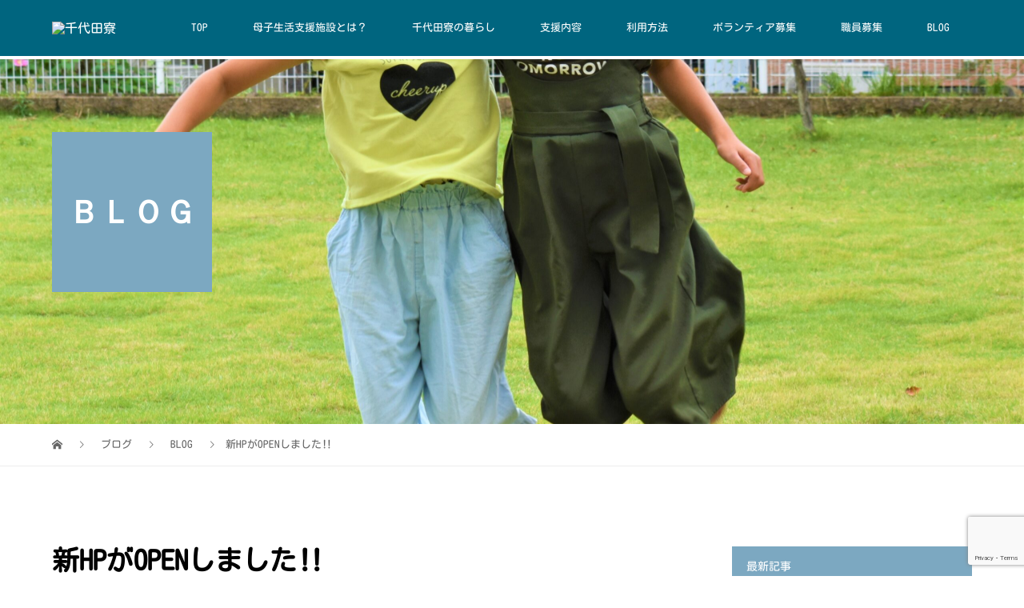

--- FILE ---
content_type: text/html; charset=utf-8
request_url: https://www.google.com/recaptcha/api2/anchor?ar=1&k=6LdUoOcqAAAAADovYd_JR8ZlSQO8RJ1J-aQK-2-Z&co=aHR0cDovL3NoaXp1LWNoaXlvZGFyeW8ub3JnOjgw&hl=en&v=PoyoqOPhxBO7pBk68S4YbpHZ&size=invisible&anchor-ms=20000&execute-ms=30000&cb=yv7wp6qecvfv
body_size: 48723
content:
<!DOCTYPE HTML><html dir="ltr" lang="en"><head><meta http-equiv="Content-Type" content="text/html; charset=UTF-8">
<meta http-equiv="X-UA-Compatible" content="IE=edge">
<title>reCAPTCHA</title>
<style type="text/css">
/* cyrillic-ext */
@font-face {
  font-family: 'Roboto';
  font-style: normal;
  font-weight: 400;
  font-stretch: 100%;
  src: url(//fonts.gstatic.com/s/roboto/v48/KFO7CnqEu92Fr1ME7kSn66aGLdTylUAMa3GUBHMdazTgWw.woff2) format('woff2');
  unicode-range: U+0460-052F, U+1C80-1C8A, U+20B4, U+2DE0-2DFF, U+A640-A69F, U+FE2E-FE2F;
}
/* cyrillic */
@font-face {
  font-family: 'Roboto';
  font-style: normal;
  font-weight: 400;
  font-stretch: 100%;
  src: url(//fonts.gstatic.com/s/roboto/v48/KFO7CnqEu92Fr1ME7kSn66aGLdTylUAMa3iUBHMdazTgWw.woff2) format('woff2');
  unicode-range: U+0301, U+0400-045F, U+0490-0491, U+04B0-04B1, U+2116;
}
/* greek-ext */
@font-face {
  font-family: 'Roboto';
  font-style: normal;
  font-weight: 400;
  font-stretch: 100%;
  src: url(//fonts.gstatic.com/s/roboto/v48/KFO7CnqEu92Fr1ME7kSn66aGLdTylUAMa3CUBHMdazTgWw.woff2) format('woff2');
  unicode-range: U+1F00-1FFF;
}
/* greek */
@font-face {
  font-family: 'Roboto';
  font-style: normal;
  font-weight: 400;
  font-stretch: 100%;
  src: url(//fonts.gstatic.com/s/roboto/v48/KFO7CnqEu92Fr1ME7kSn66aGLdTylUAMa3-UBHMdazTgWw.woff2) format('woff2');
  unicode-range: U+0370-0377, U+037A-037F, U+0384-038A, U+038C, U+038E-03A1, U+03A3-03FF;
}
/* math */
@font-face {
  font-family: 'Roboto';
  font-style: normal;
  font-weight: 400;
  font-stretch: 100%;
  src: url(//fonts.gstatic.com/s/roboto/v48/KFO7CnqEu92Fr1ME7kSn66aGLdTylUAMawCUBHMdazTgWw.woff2) format('woff2');
  unicode-range: U+0302-0303, U+0305, U+0307-0308, U+0310, U+0312, U+0315, U+031A, U+0326-0327, U+032C, U+032F-0330, U+0332-0333, U+0338, U+033A, U+0346, U+034D, U+0391-03A1, U+03A3-03A9, U+03B1-03C9, U+03D1, U+03D5-03D6, U+03F0-03F1, U+03F4-03F5, U+2016-2017, U+2034-2038, U+203C, U+2040, U+2043, U+2047, U+2050, U+2057, U+205F, U+2070-2071, U+2074-208E, U+2090-209C, U+20D0-20DC, U+20E1, U+20E5-20EF, U+2100-2112, U+2114-2115, U+2117-2121, U+2123-214F, U+2190, U+2192, U+2194-21AE, U+21B0-21E5, U+21F1-21F2, U+21F4-2211, U+2213-2214, U+2216-22FF, U+2308-230B, U+2310, U+2319, U+231C-2321, U+2336-237A, U+237C, U+2395, U+239B-23B7, U+23D0, U+23DC-23E1, U+2474-2475, U+25AF, U+25B3, U+25B7, U+25BD, U+25C1, U+25CA, U+25CC, U+25FB, U+266D-266F, U+27C0-27FF, U+2900-2AFF, U+2B0E-2B11, U+2B30-2B4C, U+2BFE, U+3030, U+FF5B, U+FF5D, U+1D400-1D7FF, U+1EE00-1EEFF;
}
/* symbols */
@font-face {
  font-family: 'Roboto';
  font-style: normal;
  font-weight: 400;
  font-stretch: 100%;
  src: url(//fonts.gstatic.com/s/roboto/v48/KFO7CnqEu92Fr1ME7kSn66aGLdTylUAMaxKUBHMdazTgWw.woff2) format('woff2');
  unicode-range: U+0001-000C, U+000E-001F, U+007F-009F, U+20DD-20E0, U+20E2-20E4, U+2150-218F, U+2190, U+2192, U+2194-2199, U+21AF, U+21E6-21F0, U+21F3, U+2218-2219, U+2299, U+22C4-22C6, U+2300-243F, U+2440-244A, U+2460-24FF, U+25A0-27BF, U+2800-28FF, U+2921-2922, U+2981, U+29BF, U+29EB, U+2B00-2BFF, U+4DC0-4DFF, U+FFF9-FFFB, U+10140-1018E, U+10190-1019C, U+101A0, U+101D0-101FD, U+102E0-102FB, U+10E60-10E7E, U+1D2C0-1D2D3, U+1D2E0-1D37F, U+1F000-1F0FF, U+1F100-1F1AD, U+1F1E6-1F1FF, U+1F30D-1F30F, U+1F315, U+1F31C, U+1F31E, U+1F320-1F32C, U+1F336, U+1F378, U+1F37D, U+1F382, U+1F393-1F39F, U+1F3A7-1F3A8, U+1F3AC-1F3AF, U+1F3C2, U+1F3C4-1F3C6, U+1F3CA-1F3CE, U+1F3D4-1F3E0, U+1F3ED, U+1F3F1-1F3F3, U+1F3F5-1F3F7, U+1F408, U+1F415, U+1F41F, U+1F426, U+1F43F, U+1F441-1F442, U+1F444, U+1F446-1F449, U+1F44C-1F44E, U+1F453, U+1F46A, U+1F47D, U+1F4A3, U+1F4B0, U+1F4B3, U+1F4B9, U+1F4BB, U+1F4BF, U+1F4C8-1F4CB, U+1F4D6, U+1F4DA, U+1F4DF, U+1F4E3-1F4E6, U+1F4EA-1F4ED, U+1F4F7, U+1F4F9-1F4FB, U+1F4FD-1F4FE, U+1F503, U+1F507-1F50B, U+1F50D, U+1F512-1F513, U+1F53E-1F54A, U+1F54F-1F5FA, U+1F610, U+1F650-1F67F, U+1F687, U+1F68D, U+1F691, U+1F694, U+1F698, U+1F6AD, U+1F6B2, U+1F6B9-1F6BA, U+1F6BC, U+1F6C6-1F6CF, U+1F6D3-1F6D7, U+1F6E0-1F6EA, U+1F6F0-1F6F3, U+1F6F7-1F6FC, U+1F700-1F7FF, U+1F800-1F80B, U+1F810-1F847, U+1F850-1F859, U+1F860-1F887, U+1F890-1F8AD, U+1F8B0-1F8BB, U+1F8C0-1F8C1, U+1F900-1F90B, U+1F93B, U+1F946, U+1F984, U+1F996, U+1F9E9, U+1FA00-1FA6F, U+1FA70-1FA7C, U+1FA80-1FA89, U+1FA8F-1FAC6, U+1FACE-1FADC, U+1FADF-1FAE9, U+1FAF0-1FAF8, U+1FB00-1FBFF;
}
/* vietnamese */
@font-face {
  font-family: 'Roboto';
  font-style: normal;
  font-weight: 400;
  font-stretch: 100%;
  src: url(//fonts.gstatic.com/s/roboto/v48/KFO7CnqEu92Fr1ME7kSn66aGLdTylUAMa3OUBHMdazTgWw.woff2) format('woff2');
  unicode-range: U+0102-0103, U+0110-0111, U+0128-0129, U+0168-0169, U+01A0-01A1, U+01AF-01B0, U+0300-0301, U+0303-0304, U+0308-0309, U+0323, U+0329, U+1EA0-1EF9, U+20AB;
}
/* latin-ext */
@font-face {
  font-family: 'Roboto';
  font-style: normal;
  font-weight: 400;
  font-stretch: 100%;
  src: url(//fonts.gstatic.com/s/roboto/v48/KFO7CnqEu92Fr1ME7kSn66aGLdTylUAMa3KUBHMdazTgWw.woff2) format('woff2');
  unicode-range: U+0100-02BA, U+02BD-02C5, U+02C7-02CC, U+02CE-02D7, U+02DD-02FF, U+0304, U+0308, U+0329, U+1D00-1DBF, U+1E00-1E9F, U+1EF2-1EFF, U+2020, U+20A0-20AB, U+20AD-20C0, U+2113, U+2C60-2C7F, U+A720-A7FF;
}
/* latin */
@font-face {
  font-family: 'Roboto';
  font-style: normal;
  font-weight: 400;
  font-stretch: 100%;
  src: url(//fonts.gstatic.com/s/roboto/v48/KFO7CnqEu92Fr1ME7kSn66aGLdTylUAMa3yUBHMdazQ.woff2) format('woff2');
  unicode-range: U+0000-00FF, U+0131, U+0152-0153, U+02BB-02BC, U+02C6, U+02DA, U+02DC, U+0304, U+0308, U+0329, U+2000-206F, U+20AC, U+2122, U+2191, U+2193, U+2212, U+2215, U+FEFF, U+FFFD;
}
/* cyrillic-ext */
@font-face {
  font-family: 'Roboto';
  font-style: normal;
  font-weight: 500;
  font-stretch: 100%;
  src: url(//fonts.gstatic.com/s/roboto/v48/KFO7CnqEu92Fr1ME7kSn66aGLdTylUAMa3GUBHMdazTgWw.woff2) format('woff2');
  unicode-range: U+0460-052F, U+1C80-1C8A, U+20B4, U+2DE0-2DFF, U+A640-A69F, U+FE2E-FE2F;
}
/* cyrillic */
@font-face {
  font-family: 'Roboto';
  font-style: normal;
  font-weight: 500;
  font-stretch: 100%;
  src: url(//fonts.gstatic.com/s/roboto/v48/KFO7CnqEu92Fr1ME7kSn66aGLdTylUAMa3iUBHMdazTgWw.woff2) format('woff2');
  unicode-range: U+0301, U+0400-045F, U+0490-0491, U+04B0-04B1, U+2116;
}
/* greek-ext */
@font-face {
  font-family: 'Roboto';
  font-style: normal;
  font-weight: 500;
  font-stretch: 100%;
  src: url(//fonts.gstatic.com/s/roboto/v48/KFO7CnqEu92Fr1ME7kSn66aGLdTylUAMa3CUBHMdazTgWw.woff2) format('woff2');
  unicode-range: U+1F00-1FFF;
}
/* greek */
@font-face {
  font-family: 'Roboto';
  font-style: normal;
  font-weight: 500;
  font-stretch: 100%;
  src: url(//fonts.gstatic.com/s/roboto/v48/KFO7CnqEu92Fr1ME7kSn66aGLdTylUAMa3-UBHMdazTgWw.woff2) format('woff2');
  unicode-range: U+0370-0377, U+037A-037F, U+0384-038A, U+038C, U+038E-03A1, U+03A3-03FF;
}
/* math */
@font-face {
  font-family: 'Roboto';
  font-style: normal;
  font-weight: 500;
  font-stretch: 100%;
  src: url(//fonts.gstatic.com/s/roboto/v48/KFO7CnqEu92Fr1ME7kSn66aGLdTylUAMawCUBHMdazTgWw.woff2) format('woff2');
  unicode-range: U+0302-0303, U+0305, U+0307-0308, U+0310, U+0312, U+0315, U+031A, U+0326-0327, U+032C, U+032F-0330, U+0332-0333, U+0338, U+033A, U+0346, U+034D, U+0391-03A1, U+03A3-03A9, U+03B1-03C9, U+03D1, U+03D5-03D6, U+03F0-03F1, U+03F4-03F5, U+2016-2017, U+2034-2038, U+203C, U+2040, U+2043, U+2047, U+2050, U+2057, U+205F, U+2070-2071, U+2074-208E, U+2090-209C, U+20D0-20DC, U+20E1, U+20E5-20EF, U+2100-2112, U+2114-2115, U+2117-2121, U+2123-214F, U+2190, U+2192, U+2194-21AE, U+21B0-21E5, U+21F1-21F2, U+21F4-2211, U+2213-2214, U+2216-22FF, U+2308-230B, U+2310, U+2319, U+231C-2321, U+2336-237A, U+237C, U+2395, U+239B-23B7, U+23D0, U+23DC-23E1, U+2474-2475, U+25AF, U+25B3, U+25B7, U+25BD, U+25C1, U+25CA, U+25CC, U+25FB, U+266D-266F, U+27C0-27FF, U+2900-2AFF, U+2B0E-2B11, U+2B30-2B4C, U+2BFE, U+3030, U+FF5B, U+FF5D, U+1D400-1D7FF, U+1EE00-1EEFF;
}
/* symbols */
@font-face {
  font-family: 'Roboto';
  font-style: normal;
  font-weight: 500;
  font-stretch: 100%;
  src: url(//fonts.gstatic.com/s/roboto/v48/KFO7CnqEu92Fr1ME7kSn66aGLdTylUAMaxKUBHMdazTgWw.woff2) format('woff2');
  unicode-range: U+0001-000C, U+000E-001F, U+007F-009F, U+20DD-20E0, U+20E2-20E4, U+2150-218F, U+2190, U+2192, U+2194-2199, U+21AF, U+21E6-21F0, U+21F3, U+2218-2219, U+2299, U+22C4-22C6, U+2300-243F, U+2440-244A, U+2460-24FF, U+25A0-27BF, U+2800-28FF, U+2921-2922, U+2981, U+29BF, U+29EB, U+2B00-2BFF, U+4DC0-4DFF, U+FFF9-FFFB, U+10140-1018E, U+10190-1019C, U+101A0, U+101D0-101FD, U+102E0-102FB, U+10E60-10E7E, U+1D2C0-1D2D3, U+1D2E0-1D37F, U+1F000-1F0FF, U+1F100-1F1AD, U+1F1E6-1F1FF, U+1F30D-1F30F, U+1F315, U+1F31C, U+1F31E, U+1F320-1F32C, U+1F336, U+1F378, U+1F37D, U+1F382, U+1F393-1F39F, U+1F3A7-1F3A8, U+1F3AC-1F3AF, U+1F3C2, U+1F3C4-1F3C6, U+1F3CA-1F3CE, U+1F3D4-1F3E0, U+1F3ED, U+1F3F1-1F3F3, U+1F3F5-1F3F7, U+1F408, U+1F415, U+1F41F, U+1F426, U+1F43F, U+1F441-1F442, U+1F444, U+1F446-1F449, U+1F44C-1F44E, U+1F453, U+1F46A, U+1F47D, U+1F4A3, U+1F4B0, U+1F4B3, U+1F4B9, U+1F4BB, U+1F4BF, U+1F4C8-1F4CB, U+1F4D6, U+1F4DA, U+1F4DF, U+1F4E3-1F4E6, U+1F4EA-1F4ED, U+1F4F7, U+1F4F9-1F4FB, U+1F4FD-1F4FE, U+1F503, U+1F507-1F50B, U+1F50D, U+1F512-1F513, U+1F53E-1F54A, U+1F54F-1F5FA, U+1F610, U+1F650-1F67F, U+1F687, U+1F68D, U+1F691, U+1F694, U+1F698, U+1F6AD, U+1F6B2, U+1F6B9-1F6BA, U+1F6BC, U+1F6C6-1F6CF, U+1F6D3-1F6D7, U+1F6E0-1F6EA, U+1F6F0-1F6F3, U+1F6F7-1F6FC, U+1F700-1F7FF, U+1F800-1F80B, U+1F810-1F847, U+1F850-1F859, U+1F860-1F887, U+1F890-1F8AD, U+1F8B0-1F8BB, U+1F8C0-1F8C1, U+1F900-1F90B, U+1F93B, U+1F946, U+1F984, U+1F996, U+1F9E9, U+1FA00-1FA6F, U+1FA70-1FA7C, U+1FA80-1FA89, U+1FA8F-1FAC6, U+1FACE-1FADC, U+1FADF-1FAE9, U+1FAF0-1FAF8, U+1FB00-1FBFF;
}
/* vietnamese */
@font-face {
  font-family: 'Roboto';
  font-style: normal;
  font-weight: 500;
  font-stretch: 100%;
  src: url(//fonts.gstatic.com/s/roboto/v48/KFO7CnqEu92Fr1ME7kSn66aGLdTylUAMa3OUBHMdazTgWw.woff2) format('woff2');
  unicode-range: U+0102-0103, U+0110-0111, U+0128-0129, U+0168-0169, U+01A0-01A1, U+01AF-01B0, U+0300-0301, U+0303-0304, U+0308-0309, U+0323, U+0329, U+1EA0-1EF9, U+20AB;
}
/* latin-ext */
@font-face {
  font-family: 'Roboto';
  font-style: normal;
  font-weight: 500;
  font-stretch: 100%;
  src: url(//fonts.gstatic.com/s/roboto/v48/KFO7CnqEu92Fr1ME7kSn66aGLdTylUAMa3KUBHMdazTgWw.woff2) format('woff2');
  unicode-range: U+0100-02BA, U+02BD-02C5, U+02C7-02CC, U+02CE-02D7, U+02DD-02FF, U+0304, U+0308, U+0329, U+1D00-1DBF, U+1E00-1E9F, U+1EF2-1EFF, U+2020, U+20A0-20AB, U+20AD-20C0, U+2113, U+2C60-2C7F, U+A720-A7FF;
}
/* latin */
@font-face {
  font-family: 'Roboto';
  font-style: normal;
  font-weight: 500;
  font-stretch: 100%;
  src: url(//fonts.gstatic.com/s/roboto/v48/KFO7CnqEu92Fr1ME7kSn66aGLdTylUAMa3yUBHMdazQ.woff2) format('woff2');
  unicode-range: U+0000-00FF, U+0131, U+0152-0153, U+02BB-02BC, U+02C6, U+02DA, U+02DC, U+0304, U+0308, U+0329, U+2000-206F, U+20AC, U+2122, U+2191, U+2193, U+2212, U+2215, U+FEFF, U+FFFD;
}
/* cyrillic-ext */
@font-face {
  font-family: 'Roboto';
  font-style: normal;
  font-weight: 900;
  font-stretch: 100%;
  src: url(//fonts.gstatic.com/s/roboto/v48/KFO7CnqEu92Fr1ME7kSn66aGLdTylUAMa3GUBHMdazTgWw.woff2) format('woff2');
  unicode-range: U+0460-052F, U+1C80-1C8A, U+20B4, U+2DE0-2DFF, U+A640-A69F, U+FE2E-FE2F;
}
/* cyrillic */
@font-face {
  font-family: 'Roboto';
  font-style: normal;
  font-weight: 900;
  font-stretch: 100%;
  src: url(//fonts.gstatic.com/s/roboto/v48/KFO7CnqEu92Fr1ME7kSn66aGLdTylUAMa3iUBHMdazTgWw.woff2) format('woff2');
  unicode-range: U+0301, U+0400-045F, U+0490-0491, U+04B0-04B1, U+2116;
}
/* greek-ext */
@font-face {
  font-family: 'Roboto';
  font-style: normal;
  font-weight: 900;
  font-stretch: 100%;
  src: url(//fonts.gstatic.com/s/roboto/v48/KFO7CnqEu92Fr1ME7kSn66aGLdTylUAMa3CUBHMdazTgWw.woff2) format('woff2');
  unicode-range: U+1F00-1FFF;
}
/* greek */
@font-face {
  font-family: 'Roboto';
  font-style: normal;
  font-weight: 900;
  font-stretch: 100%;
  src: url(//fonts.gstatic.com/s/roboto/v48/KFO7CnqEu92Fr1ME7kSn66aGLdTylUAMa3-UBHMdazTgWw.woff2) format('woff2');
  unicode-range: U+0370-0377, U+037A-037F, U+0384-038A, U+038C, U+038E-03A1, U+03A3-03FF;
}
/* math */
@font-face {
  font-family: 'Roboto';
  font-style: normal;
  font-weight: 900;
  font-stretch: 100%;
  src: url(//fonts.gstatic.com/s/roboto/v48/KFO7CnqEu92Fr1ME7kSn66aGLdTylUAMawCUBHMdazTgWw.woff2) format('woff2');
  unicode-range: U+0302-0303, U+0305, U+0307-0308, U+0310, U+0312, U+0315, U+031A, U+0326-0327, U+032C, U+032F-0330, U+0332-0333, U+0338, U+033A, U+0346, U+034D, U+0391-03A1, U+03A3-03A9, U+03B1-03C9, U+03D1, U+03D5-03D6, U+03F0-03F1, U+03F4-03F5, U+2016-2017, U+2034-2038, U+203C, U+2040, U+2043, U+2047, U+2050, U+2057, U+205F, U+2070-2071, U+2074-208E, U+2090-209C, U+20D0-20DC, U+20E1, U+20E5-20EF, U+2100-2112, U+2114-2115, U+2117-2121, U+2123-214F, U+2190, U+2192, U+2194-21AE, U+21B0-21E5, U+21F1-21F2, U+21F4-2211, U+2213-2214, U+2216-22FF, U+2308-230B, U+2310, U+2319, U+231C-2321, U+2336-237A, U+237C, U+2395, U+239B-23B7, U+23D0, U+23DC-23E1, U+2474-2475, U+25AF, U+25B3, U+25B7, U+25BD, U+25C1, U+25CA, U+25CC, U+25FB, U+266D-266F, U+27C0-27FF, U+2900-2AFF, U+2B0E-2B11, U+2B30-2B4C, U+2BFE, U+3030, U+FF5B, U+FF5D, U+1D400-1D7FF, U+1EE00-1EEFF;
}
/* symbols */
@font-face {
  font-family: 'Roboto';
  font-style: normal;
  font-weight: 900;
  font-stretch: 100%;
  src: url(//fonts.gstatic.com/s/roboto/v48/KFO7CnqEu92Fr1ME7kSn66aGLdTylUAMaxKUBHMdazTgWw.woff2) format('woff2');
  unicode-range: U+0001-000C, U+000E-001F, U+007F-009F, U+20DD-20E0, U+20E2-20E4, U+2150-218F, U+2190, U+2192, U+2194-2199, U+21AF, U+21E6-21F0, U+21F3, U+2218-2219, U+2299, U+22C4-22C6, U+2300-243F, U+2440-244A, U+2460-24FF, U+25A0-27BF, U+2800-28FF, U+2921-2922, U+2981, U+29BF, U+29EB, U+2B00-2BFF, U+4DC0-4DFF, U+FFF9-FFFB, U+10140-1018E, U+10190-1019C, U+101A0, U+101D0-101FD, U+102E0-102FB, U+10E60-10E7E, U+1D2C0-1D2D3, U+1D2E0-1D37F, U+1F000-1F0FF, U+1F100-1F1AD, U+1F1E6-1F1FF, U+1F30D-1F30F, U+1F315, U+1F31C, U+1F31E, U+1F320-1F32C, U+1F336, U+1F378, U+1F37D, U+1F382, U+1F393-1F39F, U+1F3A7-1F3A8, U+1F3AC-1F3AF, U+1F3C2, U+1F3C4-1F3C6, U+1F3CA-1F3CE, U+1F3D4-1F3E0, U+1F3ED, U+1F3F1-1F3F3, U+1F3F5-1F3F7, U+1F408, U+1F415, U+1F41F, U+1F426, U+1F43F, U+1F441-1F442, U+1F444, U+1F446-1F449, U+1F44C-1F44E, U+1F453, U+1F46A, U+1F47D, U+1F4A3, U+1F4B0, U+1F4B3, U+1F4B9, U+1F4BB, U+1F4BF, U+1F4C8-1F4CB, U+1F4D6, U+1F4DA, U+1F4DF, U+1F4E3-1F4E6, U+1F4EA-1F4ED, U+1F4F7, U+1F4F9-1F4FB, U+1F4FD-1F4FE, U+1F503, U+1F507-1F50B, U+1F50D, U+1F512-1F513, U+1F53E-1F54A, U+1F54F-1F5FA, U+1F610, U+1F650-1F67F, U+1F687, U+1F68D, U+1F691, U+1F694, U+1F698, U+1F6AD, U+1F6B2, U+1F6B9-1F6BA, U+1F6BC, U+1F6C6-1F6CF, U+1F6D3-1F6D7, U+1F6E0-1F6EA, U+1F6F0-1F6F3, U+1F6F7-1F6FC, U+1F700-1F7FF, U+1F800-1F80B, U+1F810-1F847, U+1F850-1F859, U+1F860-1F887, U+1F890-1F8AD, U+1F8B0-1F8BB, U+1F8C0-1F8C1, U+1F900-1F90B, U+1F93B, U+1F946, U+1F984, U+1F996, U+1F9E9, U+1FA00-1FA6F, U+1FA70-1FA7C, U+1FA80-1FA89, U+1FA8F-1FAC6, U+1FACE-1FADC, U+1FADF-1FAE9, U+1FAF0-1FAF8, U+1FB00-1FBFF;
}
/* vietnamese */
@font-face {
  font-family: 'Roboto';
  font-style: normal;
  font-weight: 900;
  font-stretch: 100%;
  src: url(//fonts.gstatic.com/s/roboto/v48/KFO7CnqEu92Fr1ME7kSn66aGLdTylUAMa3OUBHMdazTgWw.woff2) format('woff2');
  unicode-range: U+0102-0103, U+0110-0111, U+0128-0129, U+0168-0169, U+01A0-01A1, U+01AF-01B0, U+0300-0301, U+0303-0304, U+0308-0309, U+0323, U+0329, U+1EA0-1EF9, U+20AB;
}
/* latin-ext */
@font-face {
  font-family: 'Roboto';
  font-style: normal;
  font-weight: 900;
  font-stretch: 100%;
  src: url(//fonts.gstatic.com/s/roboto/v48/KFO7CnqEu92Fr1ME7kSn66aGLdTylUAMa3KUBHMdazTgWw.woff2) format('woff2');
  unicode-range: U+0100-02BA, U+02BD-02C5, U+02C7-02CC, U+02CE-02D7, U+02DD-02FF, U+0304, U+0308, U+0329, U+1D00-1DBF, U+1E00-1E9F, U+1EF2-1EFF, U+2020, U+20A0-20AB, U+20AD-20C0, U+2113, U+2C60-2C7F, U+A720-A7FF;
}
/* latin */
@font-face {
  font-family: 'Roboto';
  font-style: normal;
  font-weight: 900;
  font-stretch: 100%;
  src: url(//fonts.gstatic.com/s/roboto/v48/KFO7CnqEu92Fr1ME7kSn66aGLdTylUAMa3yUBHMdazQ.woff2) format('woff2');
  unicode-range: U+0000-00FF, U+0131, U+0152-0153, U+02BB-02BC, U+02C6, U+02DA, U+02DC, U+0304, U+0308, U+0329, U+2000-206F, U+20AC, U+2122, U+2191, U+2193, U+2212, U+2215, U+FEFF, U+FFFD;
}

</style>
<link rel="stylesheet" type="text/css" href="https://www.gstatic.com/recaptcha/releases/PoyoqOPhxBO7pBk68S4YbpHZ/styles__ltr.css">
<script nonce="oRl435m_eAgcMbopynBZzQ" type="text/javascript">window['__recaptcha_api'] = 'https://www.google.com/recaptcha/api2/';</script>
<script type="text/javascript" src="https://www.gstatic.com/recaptcha/releases/PoyoqOPhxBO7pBk68S4YbpHZ/recaptcha__en.js" nonce="oRl435m_eAgcMbopynBZzQ">
      
    </script></head>
<body><div id="rc-anchor-alert" class="rc-anchor-alert"></div>
<input type="hidden" id="recaptcha-token" value="[base64]">
<script type="text/javascript" nonce="oRl435m_eAgcMbopynBZzQ">
      recaptcha.anchor.Main.init("[\x22ainput\x22,[\x22bgdata\x22,\x22\x22,\[base64]/[base64]/MjU1Ong/[base64]/[base64]/[base64]/[base64]/[base64]/[base64]/[base64]/[base64]/[base64]/[base64]/[base64]/[base64]/[base64]/[base64]/[base64]\\u003d\x22,\[base64]\\u003d\\u003d\x22,\x22R8KHw4hnXjAkwrIRY2s7TcOybmYWwqjDtSBYwrJzR8KtITMgKsOnw6XDgsOiwrjDnsOdS8OWwo4Ic8KLw4/DtsOTwoTDgUkyWQTDoE0hwoHCnWvDky4nwqAuLsOvwrDDkMOew4fCrsOCFXLDjAghw6rDkMOLNcOlw78Dw6rDj3PDuT/DjX/CtkFLWsOCVgvDoC1xw5rDsEQiwr5qw68uP3nDjsOoAsKnecKfWMOnYsKXYsOndDBcFcKAS8OgclVQw7jCiR3ClnnCiRXClUDDpHN4w7YTPMOMQEwZwoHDrRJtFErCjEkswqbDrEHDksK7w5nCtVgDw4HCmx4bwrLCscOwwozDisKoKmXCu8KCKDInwr00wqF/wrTDlUzCjCHDmXF2c8K7w5g3ScKTwqYIU0bDiMOpMhp2DsK8w4zDqg7CnjcfLktrw4TCvsOWf8OOw7FSwpNWwqgFw6dsUsKyw7DDu8OSFj/DosOZwofChMOpA13CrsKFwq3CulDDglnDo8OjSSQPWMKZw7F8w4rDolHDn8OeA8KTawDDtlbDkMK2M8OOKlcBw4I3bsOFwqsrFcO1DSw/wovCqcOPwqRTwqQQdW7Dn1M8wqrDv8KhwrDDtsKywr9DEAfCnsKcJ1cbwo3DgMKhBy8YD8Oswo/CjinDt8ObVFcWwqnCssKBEcO0Q23CuMODw6/Do8K/w7XDq2pXw6d2VT5Nw4t6aFc6I1fDlcOlAWPCsEfCvnPDkMOLPGPChcKuOzbChH/CslVGLMOvwq/Cq2DDs3ohEXPDhHnDu8K+wpcnCnkicsOBZcKjwpHCtsOwJxLDiinDmcOyOcO5wqrDjMKXQXrDiXDDojtswqzClsOYBMO+RzR4c0fCv8K+NMOgO8KHA33Cr8KJJsK/VS/DuQXDqcO/EMK1wpJrwoPCmsOpw7TDoikEIXnDv0Mpwr3CiMKKccK3wobDlwjCtcKwwo7Dk8KpAH7CkcOGGn0jw5kMBmLCs8O2w4nDtcObPGdhw6wow5fDnVFsw5Muek7Cmzxpw4rDoE/DkhPDj8K2Th/DicOBwqjDqcK1w7ImTAQXw6ENPcOuY8O5F17CtMK3wqnCtsOqGMOwwqUpMMOuwp3Cq8KUw6RwBcKHZcKHXTnCn8OXwrEFwqNDwovDo1/CisOMw5DCixbDscKOwqvDpMKRGMO/UVpAw4vCnR4EWsKQwp/Dq8KXw7TCosKgfcKxw5HDoMKGF8Orwo/Dv8KnwrPDk3AJC2kRw5vCsj7CgmQgw6IVKzh/wpMbZsOkwogxwoHDh8K2O8KoFEJYa0bCn8OOIQxbSsKkwpUwO8Oew6fDh2o1ScK0J8Odw5rDhgbDrMOWw5R/CcOIw6TDpwJNwozCqMOmwoYkHytxZMOAfQPCuEovwoYcw7DCrgrCrh3DrMKdw5sRwr3DgVDClsKdw6TCmD7Di8KtbcOqw4E0X2zCocKjFWcDwpVcw6LCvcKCw6DDvcOcR8KQwoV0SAfDrsKlf8K1ZcOZWMOWwpHCtQPCsMKVw5HCs1lcPmcVw75IVg/CtcKqS05dLUlwwrtyw5jCqcOQFCjCkcOuGk/Dn8ObwonClkPCgsKrQsK9XMKOwrRBw5cjw7rDjyXCgWvCsMKSw5dNZkNPIsKzwoDDlnTDgsKvHwDDh1cbwrTCncO/wq8wwrXCssO9wqLDiyTDuGQ1QlfCuS0VOcKhasOxw5Y6dsKmacODE1oVw4XCs8OUZUjCucKRwogXZ0fDj8OGw7hVwqABCcOxJ8K8HhbCuU1AI8KOw7HDswBKZsOdKsOIw4YNbsOGwpIxPFEhwrsqLmPDs8O0woJbUxvDrkd4EiLDjwgpJ8OwwqjCuSoVw4vDqMK/[base64]/Cn8Kqw6HDvXpDCMKXD8OtAsK7wrN1wobCiTrDs8OhwpEGJsKvJ8Khc8KLUMKaw4BcwqVawrJsd8OAwqvDjMKhw7VfwrXDocO3w7YMwqNDwpE0w6zCn1xQwpwxw6TDqMKaw4HCtC3DtELCog3DvQDDscOEw5vDoMKAwpMEBQshUnI3EUTClR3CvsO/wrbDucOZY8Opw4wxamDCjBYcUQvCmGNmbsKjE8KKIDDDjEfDuxDCunPDiwHDv8OgBGNXw5XDhMOyZUPDtMKPL8O9wpJ6wpzDv8KQwo7Cp8O+w4nDtMO0OMKpVj/DksKIQ1A1w43DmCrCrsKEEcK0wohgwonCp8Omw5U9wonCqlEMeMOhw7sMEX0PVGgzbS0pZMO8wpxCaSLCvknCjTNjEUPCt8Khw59vRyt0wp0vGUg/BFZYw6JIwosAw5MYw6bCoiPDlxLCsz3CqmDDgVBvTyg1YlDCgDhEQcOewrHDo0rClcKFW8ORAcOzw63Dh8KgGsK/w45owrjDsAHChMK0VhY3IT4QwpMyLSMew7YXwpNfLsK9FcO5wqkyOFzCqDvDl2fClMOuw6RwQjVrwoLDj8KbHMOFC8K8wqXCp8KxT359LgHCn3TCpMKuaMO4bMKXVkTClMKtYsOldsKsLcOdw4/DpgnDi1wFQMOSwonCpz3DkA07woXDhsOhw5XCmMK0DFrCscKpwowLw7TCjMO7w7/DnUDDlsK0wpLDqDDCusKdw4HDkUrDpsKmaj7CisKawqPDu1PDpCfDjVcVwrhzOMOAUMOGwo3CvjXCpsOFw5RybMKUwrLCk8KSZVsZwq/DvEjCm8KZwo1Mwrc0H8KVAMKzKMOpTR1fwpRxAsKwwr/Cr0XCuCBCwrbCgsKGasOQw48kYcKxUAEkwpJbwqUSVMKqDsK0U8OmV0Jtwr/ChsOBBHgMUlt8DkB3T1DDplYuLMOxfsObwqbDrcKaTAJPXsOmPwwab8ORw4fDsDpWwq1MdFDCklNvel3DjcOXw5rDusK8Xi/CmnMBDQjCulDDucKqBFHCvXEzwoDCqcKaw4zCvWTDt3Bzw7XCisOZw7wZw6PCosKgdMOMAcOcw4LCu8OsSis1CR/CscOYYcKywroJKsOzemPDmcOvDcO8FQvCjn3CqMOFw6DCtEXCoMKOVsOQw5XCrQAXIXXCkQQswo/DnsKsScOgFsKzMMKww4zDuVrDjcOwwpjCqMKvEUxkwovCocOIwqzCtDQ/WsKqw4XDpxV5woDDocKEwrLDncOLw7XCrcKHD8KYwrvCgELCsT3DvRsOw453wqPCjXsHwqTDpsKMwrDDqTRrP29jJsObRcK+R8OiGMKVSSBWwotyw74kwpxuMUjCiCF5JsOSDsKNw5IhwqHDm8KgYFfCnWQKw6YzwqTCsn5UwrpBwrtBMknDsQJ8JU5Vw6/DnsObCMO9bGTDsMOFwrBfw6jDosODB8K5wrpew4I3ZzEhw5MVSVnCvzrDpQfDgHHCtyPDo1k5wqfCpjzCq8OGwo3CsXvCtcKmbVtRw6ZewpJ7wo7Dt8KochZAw4EuwqR1YMKafsO3RsK2ZlZlFMKZCzLDmcO1ZsKtfj1PwonChsOfw7/DpMKEPm0Ew5Y+HTfDhXTDv8O0DcKUwqTChj7Dk8O0wrZwwrtPw797w75iwrPDkSAjw50NdjBhw4XDtsKuw6fCmcKAwp/DnsKmwoQURSIMf8KTw5k7RWVfAjJ3DXzDr8OxwpNbM8Oow4odVsOHfGzClUPDkMK3wr/CpF4Dw4TClTdwIsKQw6/DsVcEC8OhIi7Dv8K5w7XCtMKyPcOYJsOywrPCtUfCtwdJCSrDm8K+D8KOwrDCpk/DgsKUw5BZwqzCmwjCpELCqsO+LMOrw7ESJ8OUw4jCk8KKw4QEw7PCunPCsD8yaBNrSFtGTMKWUznCin3Ds8OSwp/DkcOmw6cGw4bCiyRnwo5cwpTDgsK/LjcRGMK/WMOzXcOfwpHDusOcw7nCtX3DiitZJsO2EsKSD8KdQsOXw5rChi5Wwp7DkGgjw5drw51bw6LDjsKnwrTDqnnCl2PDlMOvHCjDqwHCnMO8LWRgw6JOw5vCucOxw4lbOhvDtMOdFGN9EQUbCMOpwr8Swpo/cywEwrR+w4XCi8KWw4PCk8KFw6xud8ObwpcCw43DjcKDw4J3VMKoXxLDt8KVwqscBcOCw6zCrsOmLsKqw4Zuwqt2w74/[base64]/[base64]/DrMOCw4w9fhTDj1vCuy3CvsKlw73CqQPCsA7CqMOQw6EBwqpFwrcdwp/CocKFwoPCuTtHw5ZwYkvDq8KAwqxBVXYrUEVBEEHDvcKETDU/BApVbcOeM8OwV8K2dCLCtsOIHTXDosKXCMK2w4bDgjh5UTMEwoQoasOhw7bCpm14AMKGSjXDjsOgwrldw5sXAcO1LQjDlTbCjC4sw5A/w7LDr8OPw4PCpWNCfVZ+A8OuHsK9eMOOw6zDhHprwrnDnsKscXFtJsOmH8OCw4XDt8O8CUTDm8Kyw5hjwoMqR3vDiMOKRlzCkHR0wp3CncKEVMO6wonDhnBDw7nDh8KyWcOlDsOVw4MaCGXDgBU9OBtOwo7Co3cFf8KawpHDmQbDr8KCwpwVEAPCrUDChcO/w413L0VqwqcQTHjCiAnCtcO/cT0fwpbDghAhK30/eV4WRxDCuxVLwoITwrBmdMKAw5FIcsO9cMKIwqZHwokFUwU/w6LDmgJOw7trD8Ohw5Ugwo3Do2PDoAMUZMOYw6RgwoRVZsKnwqnDuBLDrS/CkMK4wqXDiSVXWycfwovDkzNsw4XCkTzCrG7CvF4NwqZie8KswpoPwpBBw7AUOcK/wonCsMKOw4BMeGHDnMK2Dw8AHcKrbsOlJifDjMOgDsKzCHMsXcKBGn/CgsOhwoHDv8OgEHXDjMOfw6/DtsKMDykcwrzCo0bCu20uw4AlWcKQw7snwp4+XMKRw5TCuQbCkzcVwofCssKTAy3DicOkw4wvKsKvJzzDj27DoMO+w5/[base64]/DgDAZwpQZwpXDksOQw7cxwpnDv8KPZWcjwrJUdhRnwq7CslhPXsOYworCjHxBM0/CgmhBw53CjwZPw7rCuMOUUS5hVTLDhzvCqz48RRVSw7JQwpI+EMOvw4LCocKMWhEqwphLUDbChsOYwokewopUwqjChXjCj8KePx7DtDFucMK/ZwzDg3QVWsKpwqJxElY7XsO9w74ROMKSFMK+Q1xnUVvCpcONPsOzdE/DtcKELhvCi0bCkysew5bDsEwhYMOhwovDj24hO240w5HDjMKpQAsOY8ONJsKmw4bCkn7DvsO9PsOqw4hfw6rClcK3w4/DhHfDoHPDlsOEw6HCg0bCvGvCqMKZw50+w75XwptMTCAFw4zDt8KMw7sSwp7DlsKkXMOGwopEAMKHw7EJLyPCs1Mtwqpfw5Uewok+wrPCvsOfGG/Ck3TDqCvCo2DDm8KpwozDiMO6ZcOXYMOGR1Fmw4Bnw7fCkkXDssKfD8Omw4VPw4zDiiRKNRzDqA3CrmFOwrPDhTkYXy/Dp8KwVg0Pw6AMU8KhOGnCrH5WOsOHw513w6TDoMKRSivDj8KnwrhBAsOlfEHDvVgyw4Baw7xxLGpCwpbDnMOgw44QMWJ7SybDlMKfcMKEH8OlwrN0EDsvwoIaw7rCvmMow6bDh8KOMsKSIcKrNcODYFzCnkxGQGrDhMKAwrJvAcK+wrfCscKMcXLCl3jDpMO5D8K/wqAXwpvCisO/w57DmsKcUcOFwrTCj0UTDcO0wqPCncOHbFrDk0oCMMOFKUk0w47DlcOtYF3Do20WfcOiwq9dZnBxWD7Dk8Kcw4FiQMO/AXfCsAbDncK1w4Vfwq41wp7DvX7Cs1MRwpfCi8K1woJrK8KWdcOBDyrCtcKXGgkMwqV0eghjTVfDm8KwwqgmSE1UCcKIwpbCjk/Dj8Kfw6N9w6RVwoDDi8KQLgMyRcODHBPChhPDlMORwqx2J3vClMK/dGjDgMKBw4sRwq9dwolDQFHCoMONEsK5SMK7c1JEwrHDongoLxnCsXN9bMKGKRp6wqPCh8KdMEHDhcK8KcKlw57Dq8ONc8O4w7QNw4/[base64]/[base64]/CkAhGe2pxwpXDq1HCjsKDAMOjw4sDU8K/[base64]/Diy/Ds8K7wpcdBwnCpn5OJ3HDtXISw4TCv0d/w4jCl8KJW23Dn8OMw4jDrhlXE2F9w61ENWnCuVctw47DtcK9wovDgz7CucOvVULCrQvClUllOBYew4lVHMO/FMOBw4HDsTfCgnbDtX8hckY8w6Y4D8K4wrRyw7EMa2hoOMO+elLCvcOgUXdZwozCmk/DoFTDnxzCt149bDIZw7dgwrfDnHLChl3DqMOnwpNIwpbCh2wBOiBowonChVcoV2VzQTzDj8O0w7EPw68zw4M9b8KPIsKgwp0hwqBmHmbDqcOJwq1NwrrCuW5uwpUPM8Kvw5zDt8OWb8K7NQbDkcKjw7jCrCJtTTURwowBSsKZD8KHBjrDiMOcwrTDjcOtF8KkKGV/RlAdwr/CnRsyw7nCv3fCklsWwpHCscOFwqzDjBPDs8OCH2EnSMKjw5jDnQJYwr3DvcKHwovDtsK9STnCrj0ZMD1dKS7CmyzChkvDi1g6wpshw43DisOYa0UKw6LDg8Odw5k5XFbDh8KZV8OIScOVNcKqwok/KlA+w5xow7zDnU3DnsKHeMKWw4zDscKUw4DDqg5lbGhaw6FjDsKWw44EIBzDmxXCmcOqw53DncK2w5nCh8OkDnrDq8K6wrLCkkbCp8OdCG/CmMK/woDDpmnCvhchwpkhw4jDh8KMYiREFlXCu8Owwp3Ck8KWfcO7f8O5B8KqXcKmD8OndVnCpwBmP8O2wp/[base64]/[base64]/G8OBThHCqMKtwq1sYxbCtkTCsl3CgBTDtiktw75Dw5fCg0XCpkhjUsOFYQpzw7nCpsKeaUvCoB7CisO+w58Fwq0/w7QkclXCkj7CtcOew7VcwpQ1TnIew4A6GcOPTsKzQ8OWwq8qw7TDszcYw7jDncKvTCTCk8KAw4JEwpjCpsKlM8OCYEnCgxTCgTnCm0TDqkPCpH4VwocTwovCpsOqw6c4w7YKHcOlVAZMw4PDssOVw5HDsDFSw5w+wp/CoMK9w7oscnXCssOOTMO0w5R/w7DCl8KKB8K5CER7w4QpfQwOwpvDnBTDnxbCtcOuw648NmrDmMKwKMOhw6F3OXLDosKrPcKOw63DpsO7WsOZGzMKVsOlKzUEw6vCoMKVI8K3w6cde8KNHUs8Z1BPwqh5Y8K7w57Ck2nCnxbCv3kswp/CkcOCw4bCn8OyZcKmSyAswqJmw7A+Z8OPw785OTVEw4hAW302HMOow7PCmsOBd8OewovDjxbDsCTCvgbCphdKEsKqw4QhwoY/[base64]/DtMKMMsOFw7TDjgdLPmbCinrCjm/CscOJUsKfw7bDuzPCiSjCo8OcZFFnYsOHBsKnNWQ3FEFewpnCvEFiw7/[base64]/CmgIpJUwNZQpmOE4YW8KUWMKrwq4jHcOABsOBMcKgKsOQTMOzOsKGHMOlw4Iywp8XdMO8w6FTaxBDAmJ1YMKdJz0UL1F2w5/Dn8Ofw5U7w6tcw5Rtw5R9NFRPfSXCl8KBw6Y0H1TDgsODBsO9wqTDssKrW8OlX0bDi2XDr3gZwo3DhsKEfgPCmsKDOcKAw54Aw5bDmBkSwrl4IE4KwoDDgD/CrsObM8KFw6rDjcOOw4TCoSfDt8ODc8O8wrcfwpPDpsK1w5LChMKAZcKMZ0dCEsKsAS3CtTTDu8K6bsOYw6TDrcK/MDsFw5zDpMOlwqZdw6DCvx7CiMOtw7PDsMKTw5zCo8Obw6gPMShvBwfDkE8mw5Uuwol7AVRbIX7Dt8O3w7LClVbCnsO3Mw3CtFzCgcKuNMOMJTLClcOLLMOawrseCnR/AMK7wrMvw5vCiCgrwq/[base64]/[base64]/Dn2Z9IX7CjRkYJ8KlUUgyw4JNOiNowpnDpsK2HUdAwphTwopqw791CsOxaMKEw6nCuMOdw6nCtMOfw5AUwonChgITwr/DlhXDpMKRNRrDl03CrcOIdcOJHCwXwpYrw4tTBDfCjAY6wrsSw79uXnQLQMK5OMOMRsKzSsO6wqZJw6rCj8KgI1bCjGdgwoYPBcKLw5/DgFJHU23CuDfDnUNIw57Ckg8gQcKOPmjCqHTDtyF2emrDv8OPw70EasKfIsKMwrRVwocOwoUCAEZKwoXDj8OiwrDCnTYYwrvDiVBRLEJneMOMwpPCtTjCqS0Xw63Djz0SGlIeKsK6D0/ChsODwpTDlcKKOm/[base64]/w63CmCACw5LDksKIw47DkcODAll5U8KNwq/CsMOedhnCocOYw7XCshXCrcOSwr/CmMKjw6tADQ/CpcOcccKjV3jCi8KgwprChB83wpvCjXwwwo7CoSAJwoLCosKJwo50w50DwrfClMKaRMOQw4DDhDV8wolqwr9Xw6rDjMKJwo88w5drNcOAOwPDvlzCosK8w5Q7wqI8w487w5g/RxpHL8K5GMKJwrkiLU7DhQTDtcOuFFobDcOtG1dfw5Ugw6jDssK+w4HCicKKBcKObcOcQnHDhMKgCMKuw7fChcODBMOowojCuFbDv1TDsADDqj8oK8KpRMOhUhXDpMKvFnQ+w4TCnR7CnnQIwp/CvMKdw4g8woDCj8O7EcKkNcKcKMOAwpEAExvCilltRwbCj8OcdS4ZGcKWwp4SwogwcsO9w50Vw7RTwqAQRMOEIMKuw5djSnBvw5FwwobDpsOaScOGRjDCnMOxw59Bw5/DksKkWMOTw67Dk8OtwpA7w6PCpcOkOHrDq2sewrbDh8ObJmdjacOkOWbDmcK7wotfw4PDqcObwrY2wrTDqXBOwrFDwroiwpYtYiPCn1HCsWbDlAPCssOwUWHCk2d0ecKqcj/CvcOUw5YPHRF4XClaMsKWw5/Cu8OkPFjDgz43OioDWFLCqTgRfh44XykJTsOaPB7CqsOZJsKPw6jDm8Kufzh9FAnDk8Oec8KuwqjDihzDoRvDi8OowovCnydRA8KCwonCuiXCnmHCq8KzwoPDnMOlbEhWH3PDsVMSQDhGA8OqwrTCjVpgRWwgYg/CosKYTsOGbsO2EsKkPcOPwqxOcCHDjcOqR3TDmcKXwoIuH8OBw5VUw6jCiWVqwpLDskUaNcOCVMKCX8OkRFvCs1zCvQduwqrDgTPCk0cgMVjDscOsHcOZQz3DiDx0K8K1wpZoCinCojARw7oUw6LCj8OVwqBgB0jDhQDCrwwQw5jDgBEEwr/CgXtwwpbCq2tMw6TCpRUuwoIIw70EwosZw71cw7B7DcOkwrHCpWnDpsO9IcKsSMKBwq7CpQx6Sj8OccKlw6bCuMKOHMKkwrFCwp4/JV9MwpTCoAMYw73CtltZw4/ClxxNw7Eww6XDuwwjwo4Pw4/CvMKaaUTDlgUNYMO4TcOIwrLCsMOCcDMCNMOawrnCqwvDsMK5w5/DnsOef8KUNT0JRjgKw5/CpHJ/[base64]/CrGDCtcKrw5XCncO2ecOXw40+wpDCj8KhB3cjcBwRKMKGwq3Dg0XCnUDCqjQywoUHwq/[base64]/CjcOlw5xGw5HCksKDwrzCmsKzIE/CqxJcwovCgUPCqn3DuMOzw4IVTcKtT8KcNU7CuzAUw5PCt8Ocwr45w4/[base64]/DozPCslDCl8KUEzwKwrh7RzfClcK7w4DDrULDpnPCp8O6OggewoYsw5NuH2QWWUwISwlTN8KnOMOHKsKqw5fCnDPCj8KLw7dGY0B4A3bDilZ9w5/DsMOIw7LCjipYwqzCrnNjw4LCrV18w7E/N8KCwoFPFsKMw5kMdypOw43DlnpUPDIfd8KRw68fYwQ1H8KmTzHCgMKSC0/Cj8K0HMOaPnLDrsKkw4BVLcKxw5FuwoXDjnNRw6DCvmDDj0HCncKlw5LCoDV6KMOCw5kGWyXCkMK8K0AjwokyI8ObCx9dTMK+wq1RQMKPw6/DjE3CpcKswo8Cw5tUG8Oow5AeeksCfSkCw68kJVLDinkLw4rDjsKkdmdrSsKKHsOkOilMwrbChUlkVjkzHMOPwpXCow9uwo5Fw6ZoOGvClV7Ct8KEbcK5wrzDvsKEwp/[base64]/w48jw7zDjMKUw5VEVmLDj8KCE1bDu8KrwpY+KjNJw7IVOMOTw7rDisOZKwJvwqQtWMKkwqVZJA54w5RfaXXDjMKvSzXDuFx3UcO/wprDtcKgwofDocKkw6VywovCksK9wqhowozDpMO9wo7DpsOceghkw6PCtMOww5rDtCA6EjxEw7LDqMOVHHPDin/[base64]/DuRDCokfCmkYXw67DhMK7YAoLw6ElP8OvwoIIY8OoY0hWQMK0B8ObXMKgwrzCrm7CtnRsCcOSFTXCu8KmwrbDjWl6wpo6D8K8E8KRw6TChTR0w4jCplZ6w7bDrMKSwrDDrcOYwp3CoUnDlgZVw43CnjHCusOUCBwew5XDtcK4IX3Cr8K2w5oEAl/DoXrCnsKwwqzCjk8Xwo7CrUzCnsONwo0MwoY8wqzDtQ8lRcK9wq3DrDs6O8O9NsKKOxTCmcKkQA/DksK/wqlvw5oWFzfDmcODw7Z5FMOpwqQaOMOvacO9b8OgJw4Bw5kxwqwZw6jDr1bCqiHDp8Okw4jDssK/[base64]/[base64]/FELDlG1GwqXDm1HDqG7CvcKbVnVew6/CpQrCkSHDh8KnwqzClMKfw75qwr9yBz/Di0ljw6LChMKDBMKPwonCsMKDwqAoL8OjBsOgwo5kw4spez0yTjnDqMOBw5vDkyLClSDDlEjDlkoEe0Q8Sz7CsMKvZ3N7w4nCgsK1w6V9fsOpw7FcdnfCin8Aw6/CmsO3w47DqngRQy7Dk1FnwotQF8KZwrDDkDDDgMOwwrIcwqYTwrxhw5o9w6jDj8Otw5DDvcOJLcKHw6F3w6XCgCcod8O1LcKlw5zDiMO+wp/DmMKgWcOdw57CrSlAwp98wol7VDrDn3/DhDFMeQMIw7p5G8OeLsKgw5VEDMKTG8OMf1Q5w5jDssKcw53DjBDDqT/Dqy1Gw4BdwrBxwozCty1Cwr3CkCshJMK4w6BIwrvCuMOAwp9twoJ/[base64]/[base64]/[base64]/[base64]/CH3DlMOZwot0RX4Lw70iwq41VsOKw5HCj046w4Q0CBHDqsKmw7piw6fDvMK8HsO8YyAZJTkiQ8OnwoLCicKuHE9Jw4kkw7rCs8OGw5Arw7DDliMrw4/CsiDCnErCtMKAw70LwrvCjsO4wrAfwpnDjsOkw6rDlcOeSMOzbU7Dt08Nwq/[base64]/CscKJCV/Ct8KGw7LCj8KKC2tUBlJcIMKlw4wvIj/ClWEXw6vDpUcGw7MEw4fDpcOqIcKkw7zDi8K2X2/CosOsXsKWwrRkwq3DvsKNOX/[base64]/DszHCnwx1wqfDusKiwpHDrsO+wr9qYcK2fMOfacK9CEPCjMKhNThJwpvDmiBNwrsALQE7JUAgw6fCicOZwpLDvcOowrYQw6tIexkow5t/[base64]/[base64]/[base64]/DjjrCrw3DiMKNw7kdfxXCrzNDW8Odwr8CwpzDvMOvwrw8wrsKJsODHMKTwrpEH8OAwrvCocK/w6JEw4RQw5ECw4VUFsOKwrRyPQ3DtFcTw4LDhzjCpMOUw5ZpMFPCsmYawqV5w6EwOMOBd8OkwoQNw6N9w4x+woFKfmzDqx7CizzCv0B8w5PCqcKBYMOHw4/[base64]/DuGzCl8OXCBt8a2wbw5fDoB5Ga8Kvw4NSwrAkwq7Dtm/DrMOxfcKIGsOWI8KFwowLwr4rTD4WEkxRwqU2w59Cw40fNTXCi8KKUcOiw5hwwqDCu8Kcw7fCnkxIwrjCg8KHKsKEwonCrcK9KW7CikLDlMKTwqbCoMKMesKILwTClcO+wrDDvl/[base64]/DiMOsw44tAyVJZAEwQMODScKUIsOcDH/CmcKIe8OmHsKfwp3DhS3CmQ4CY2gWw6vDnsOGPg/Ci8KpDkHCs8K8SQ/DuizDgH3DlQzCvcK4w6MKw7jCmUY3LXjDkcO9IcKnw651KVrCg8KRST8dwp8MHxIiTlkQw5/CnMOYwqhyw5vCq8OlQcKYMsKwbHDDosK1eMKaAMK5w5FnXn/CqsOnEsOYLMKtwp9cDC5cwq3DqUdzKMO0wrXDisKnwqV/[base64]/DnMOuWMOnHsKCFsO5NMOTCMKsaTZtX1LCnMO8KsOhw6ktbBwIIcOqwqBeCcK3O8OWPsKYwpDCjsOWwqktacOgTybDqR7Di1bDqE7Co0oHwq0/QCZfYcO5w7nDi1LChQkBwpnDt0/Co8K3KMK8wqFNw5zDvMKDwo1OwpTClMKZw7pmw7pQw5fDmMO+w4nCsRbDuTLClMOhQjTCi8OdM8Ouwq/CnknDjsKGwpNMcsKswrM7JsOvTsKIwpA9LMKIw6jDtcOwYzbCuGjDnlkrw7Q3VVZ4DhvDs1jChMO3BAJQw4EJwosvw7TDvcOnw6oKG8Kdw6t3wqBFwobCnxLDg1XCl8Kqwr/Dk0HCmMOawrzCjgHCvsO3Z8KWMjDCmxPCqXvDm8OJDHRUwpDDu8Oaw4lCEituwovDuVvCjsKHdxTDp8Ofw7TCvMOGw6jCiMKtwohLwpbCmFXDhX7CvwDCrsK4PjzCkcK4DMObE8OmUUsyw6zDiUPDhz4Ew4zCkMOgw4FRNcKCJi9pIsKCw7AYwoLCtcONNMKIeTNbwq/Dql3DqhAQDznDtMOow4llwpp8wpLCnV/Cm8OMTcOqwr4IGMO5IsKqw57DnUEaOsO7ZxPCv0vDiW42EsOswrHCqmkzdcKfwrh/BsOdZDjChsKCIMKHRcOiMwjCs8OlCcOARmAEYlTDtMKqDcKgw4J5UGBMw7EjR8O6w7rDs8OPJcOewq9dclfDkUvCmnV2KMK7HMOYw4rDrj7DicKKEcOuBXjCusKBAEMMOAfChDfCksOYw6rDsxvDqEJjw6Eufh4BB11oKcKqwq/[base64]/w7jCg8ORwoouwq5DABAOMcOhw4PDqgzCsltPQivDu8OkeMO+wp3Dq8KzwrvCmMK4wpXCtSxKw5xrJ8KPF8ORwobDnDk7wowjSsO2EcOvw7nDvcO5w5p2OMKPwrw1IsKvfg9Cw7PCrcOtwrzDtQ43F2hkS8Kwwr/DpyJ+w74XVcONwrZkRcOrw53CoHtwwqs2woBEwrACwr/Cqn3CjsKaRC/DvUXDucOxPl7ChsKoeUDCosOWJB1Uw7/CkyfDmsOYDMOBcQ3Dp8OUw6nDtMK2w5/DiQFHLkhMQ8OxDn10w6ZBbMODwrVZBU4hw63CoRctDR5zwq/DhsOtBMKhw44Tw4wrw6xgw6DCgXt3f2lwGg0pXU/CnMKwTgNWfkvDun3CjznDn8OUOm1/[base64]/Dh27Ck8KHRl4bN2PDr8K5PsKcex1sHRwOP0XDlMOrFkVeBHhmwobDnX/Du8KHw6hTw4PCmnw7w7c+wrRrfXTDoMK8L8Kvwo7CicKxS8OLecORGjhOLitDLjxEwrHCuHHCtFkuZFXDusKlY3zDvcKfUknCpSkZYsKqYBrDgcK2woTDsHsReMKPdsOswoJIwrbCrsOFP2U/wr/CjsO3wocqTA/CjsKvw5oWw4XCqMOvCMO2UDRywq7Cl8O4w49Yw4XCrH/DuQwQasKmwrYaKmMmFcK8WsOWwqnDlsKsw4vDn8KZw5dCworCrcOpOsODOMOEcUDCk8OCwrsGwpUrwpUBYTDCvDvCjAZue8OkO3DDmsKoOcKXZlTDnMOEWMOFfF/CpMOMRx3Ctj/[base64]/[base64]/VzUGBcK3ecKWFR4EfWZ/NMOdwpjDryzDtsODw4bDtVrCicK4w4o5RXXDv8K8DsO1LzV9w7xvwoLCrMKFwpHCtMKfw4wOWsKCw6Y8R8OqGgFjQkXDtCjCqBHCtMKNwqTChcKXwrfCpzlZPMOXTxXDscKEwr1rEUnDh1jDjmvDhsKNw4zDiMO1w7NvFn/[base64]/[base64]/DjMOCTcK1ZjzCnG8TwqbCr8KOEMOhw7/[base64]/CssOZw55EwqojSUVQFMK8SQhtw7PCqMOVFm8vfCIGG8OKUsKrOwvChUE6V8KQZcOVTlpnwr/DhcKkMsOSw4AQL1jDol5ifWrCosOXw4bDghXCkxrDl1rDvcOoTjArYMKMbHxfwr0YwpXCh8OMBcKGHMKBLAtAwojCgCo4H8K0wofCl8KfI8OKw7LDicOYb0ssHsODNMOGwqHCk07Dr8KeLF/CqsOeFnrCgsO+FwMNwpEYwqMGwrTCgnDDlsO9w58BXcOJFcKOCcKQR8OTWMOxTsKAI8KvwoYPwoo7wroewqFQWMKYJHTDrcK+ZjtlHhMlX8Oob8KjQsKfwpVTHWfCsn3DqX/[base64]/DmCR0woskw67CsBPChHLClVPClVTCicKow5nDhsORSHhpw6wtwp/DmV/Dk8O8wr7DnB0EIkfDqsOpR3YmOcKBZSY9wobDqx3CoMK9FVPCj8K7MsObw7zCj8O6wo3DscKwwrbClmh4wrk9A8KZw4o9wplzwoDDuCXCnsOQNA7CnsOIeV7DmcOPb1JnF8KSY8K2wpXCrsOFw4zDnEw8AU/Ds8KIwrl9wpnDuhrCusO0w4/DlMOywosUw6jDvMKYaQ/Dky5yJhPDgQh6w7peZVPDnBPCgcKdYzPDlMKcwohdDQxEI8O0L8KNwoPDj8Kfw7DCs2U8FX/CisKkeMKkw5MCdSLDmcKZwrbDjgUaci3DiMKecMKSwovCiAd6wpBEwqjCs8OvbMKvw6PDg3vDiiYrwq3Cmwl3wpbChsKBwp3CgMOvXcOEwrPCgEbCj2nCnT8lw6nCjW3Dt8KWQWFGU8OgwoLDiy5/[base64]/[base64]/eTnCksOEwo5fwolCdTZ3w67DuBh0wpAnw5bDsCQkYR5Nw4JFwp/CvX4Xwqt3w4LDmG3DscKGOcOnw4PDncKvf8Ksw64WH8Kdwrwcwpk7w7jDiMOjD3w3wpTCrMO7wpgZw47CvxLDl8KbHTLCmiBDwqTDjsK8w49Gw5FqSMKbfz5cEE1NCsKrG8KXwrNNSDPCscOVPl/CscO2w4zDl8KJw6pGbMO2LMOxLMKpcw4Qw5o2VA/[base64]/DkClkwqB9wpdjw7VoJcKdw4LDr3nDq8Omw5HDtMK2w4BhCMOiwpoMw5U/wociXcOUEsO9w7rDkcKdw4/DhVrCjMORw7HDgMKQw4RyeVAXwpnCnWDDk8KcOFhoYcOvbyJIw6zDqMONw4LClhlVwpo0w743wp3DnsKMLWIIw6TDssOcWMOtw41vAADCqcOsUAEkw6twasK/wrvDoxnCk03Dn8OsRFDCv8O7wq3Cp8OMYE/[base64]/[base64]/[base64]/emZGw4TClsOww4TDgMKxw6V9w5/DnMOnw5LDhMKuBF5PwqRZHsOaw4DDjQHDo8Omw5wIwoh7KMOrDMKZNH7DksKVwrvDkBM3YwoAw55naMKkwqHCrcOGQTQkw6Zff8OsY3vCvMKRwqBfQ8OteGbCkcKKI8Ksd3IzY8OVCy0kXBU7w5bCs8OWEsO/wpQeSiDCpiPCuMOjSQwwwoQ+HMOWADfDjsOtejRAw6zDn8KzLGd1LsKpwrJJKgVWXcK9NHLChgjDoR5SBnXDmn0Kw7pfwpljJAYGdlXDrMOYw7ZsLMOhezdFLcO+ckwfw78SwrfDg0JndlDClB3CkMKLE8K4wpnCkSIwaMOMwoRJScKAAHvDonsWMkYtPBvCgMKcw5/CqMKAwpTCucOSccKfdHI3w4LDgENvwpkQUcKfZC7CmMKYw43DmMOsw57Dr8KTJ8OKGcKqwpvCixrDv8KTwqpTOVJiwr/CncOTXMO5ZcKfJMKBw6s0PB5HS0RhEEzDoCrDrm3Ci8K9w6zCsTjDlMO6eMKrQMKuBSYuw6kaIEtYw5NJwq/DkMOwwrp2FFfCvcOJwr3CqmnDkcK3wowebsOewoVOCcKffhnCoVZcwqVxFR/DtAvDjibDqsOzNcKNCHPDosK/wpfDkUhAwpjCksOAwqvCmcO4RcKmPFddDcO/w6d+Wg7CkHPCqnHDtsOKGFsCwrdJVxF9AcK1wqvCt8O+RU/Ckn0XGn8LfkrChg8IGRDDjnrDjkhnFknCqcOSwo7DtMKbwofCqmUQw6bCpsKawp44JMO0W8Obw7Maw5Fxw5DDoMOJwrp6HURwc8K2SGQ4wrpwwpBDOiEWRQrCtjbCi8KtwqUnGj4Iwr/CqsOXwpkYw4DCksKfwr00XMKVXFjClFcjdl/Dl2jDncOgwqQqwqNSPyFSwpnCiTk/WE5rW8OMw4jDhDHDj8OTH8OKCgVrI37Cn2XCk8Otw73CpQ7CiMKzJMKtw7kmw4XDv8OWw68ALMO4G8O5w6HCszNkAhjDnjjCmX/DgsOOQcOxNRl5w59vKF/CqsKYEcKZw6kywoQpw7Qbwo/DpMKIwpbDtUYQL3nDgsOuw67DsMOowqXDrQs4wpBRw5nCq3nCgcOGcMK+woHDocOab8OvF1sXDMKzwrzDqhfDrsOtVcKIwpNXwo4Tw7zDhMOUw6PCmlXDhcK/[base64]/RzJLwp/CsDHDjcKPZsKww7nDmR13ch3DqWVpQnbCv04jw7R/MMO/wrUzTMKvwpUKwqoDFcKlXsOxw7rDpcKVwrEMJ2zDlVHCjDYOWkMLw70ewpLDscKEw7kxWMKMw4fCqCvCrRzDpH3Cm8KOwq9hw77DhMOsc8OvQ8KRwrwDwpk6EDvDoMO4wpjCtsKMSDnDu8O4wp/DkhstwrAFw68qw7B7L0wUw4PDu8KCCDpow6kIUDBRecKGbMOMw7QQX0bCvsOAan/ClF4UFcKjCk7Cn8OfOsKSb2NsTB3Cr8KxGkwdw7LCpC3DicO+DTnDsMKcK3Btw71WwpEcwq48w5x2HsO/L0HDjMK8OsObC2BEwpfDnTDCmsO/w5RGw5wdZMOiw6pvw5xbwqXDpMOuwoo1EXUpw43DicK3bsKqbRXCpT9WwqfDncKqw7Q+AwN5w5PDocORcFZ+woHDpMK7e8OTw6TClF1+flnCl8OldMKuw6/CpiLCssOXwpfCu8OoWH1RaMKawpEKwqDCmMK1w7zCvW3DrcO2wpUXfsKDwrUnP8KJwrZVL8KoXcKyw5l8asOrN8OfwqvDtXE4wq1iwr4hwo8lH8Kmw6dOw6EbwrVYwrjCqMOTwpJZDS3DocK6w6wyZcK0w6wKwqIuw5XCt3vChW9Rwp/Dg8O0w7ddw7UdJsKBRMK2wrHCrgnCmEXDrnXDg8KGVcOxcMKwZ8KoNMKfw7ZVw5PCr8Kgw4PCi8Ohw7LDrMO4XSInw4Z4YsOxGAfChsKzeAnDilsmWsKTUcKfUsKFw7t4w4gbw7wDw5hjKlJRTQbDqWVPwoXCuMKsOHbDvTrDoMOiw4NMwr/DkHnDocO9IMOBNyAKDsOUasKTKnvDlT7DqlpkPMKZw7DDvMKPwo3DryHDkcO4w5zDimXCsiRnw74zw6I7wohGw4nDi8Kfw6bDlMOPwpMMZhczNnLCmsOJwrEtesKHV0Mrw6U6w6XDksKwwpIAw7sGwrTDjMORw4/[base64]/[base64]/CucKZDsOzw59oSsKgAsKvNgvClsOrwoLDtT5+w7zDjcOaegLDpsOlw5XCgxnDjcKiQGo1w4tAJsOQwoc9w5XDoGXDsjMEJsK/woQjGMKqQU/Coh4Tw6nCq8OTZ8KLwqHCtF/DpcOXODnCmwHDm8OkEMOMfsO8wrXCpcKFG8Otwo/CpcOww5vCnDXDjsOqSW1UTkTChXJkwr1+wppvw4/ClFANJMO6IMKoPcORwqt3R8Ovw6TDu8KxOzbCvsKUwrEJdsKSVgwewohqGsKBFSggCV8Bw6J8YB9fFsOrEsOEFMO5w5bDusKqw4hIw7NqRcO/wq85amwhw4TDnjNAQ8KrS2cTwrbCosKFwr9+w7zCg8OxesOYw7XCuxrCt8K9d8OLw53DiR/ChVDCucKYwqoFwobCl3XDrcKKDcOdHGnCl8O4LcKrdMOQw48Mwql3w5EpPX/Ci0nClQ3Ck8OzDGMxBj7ClVIUwrUsQgbCpsO/RioZO8Kcw5R3w5PCt0nDq8KLw4Etw4bCn8ONwqc7FsKHwo9jw6LDu8OVL0TCuSzCjcOewoltCQLCr8OiZhbDl8OnX8KhfSlTb8KrwozDt8K3LFPDisOAwqEqRVzDr8OlMSPCucKYU0LDkcKUwpJhwo/DlRHDpxNUwqgcNcOew78cw4hfccO5X1NSMXsxDcO9VHBCbsOQw4NQSjfDkhzCmzUCDBBYw47Dr8KDF8Kcw7F7P8KvwrUgfhbCkRTCj2pUwq5iw7/CtQfDm8K2w6DDulvCp1PCtwMqOcKpWMK8wowCYS7DusOqHMK+woDDljNww4zCm8Kre3ZfwooBCsKgw7Vgwo3DsgLDlCrDpHbDuFkPw4dYfDXDskXCnsK8w7lpKhfDrcKvNQMKwrfChsKOwpnCoEt/[base64]/QTfCumPCpcO9woRmwpsywoktw77DvMOPw4PCuiTDrk/Dk8OEcsKfNhh2VUvCnQ7Dv8K7NXlMTApPB07DtSxrUAIMw77ClcKafcKIWxtKw4fCgHDCgBPDucOkw7TCsxUQacKuwps2UsOXby/[base64]/DjyE\\u003d\x22],null,[\x22conf\x22,null,\x226LdUoOcqAAAAADovYd_JR8ZlSQO8RJ1J-aQK-2-Z\x22,0,null,null,null,1,[21,125,63,73,95,87,41,43,42,83,102,105,109,121],[1017145,536],0,null,null,null,null,0,null,0,null,700,1,null,0,\[base64]/76lBhnEnQkZnOKMAhmv8xEZ\x22,0,0,null,null,1,null,0,0,null,null,null,0],\x22http://shizu-chiyodaryo.org:80\x22,null,[3,1,1],null,null,null,1,3600,[\x22https://www.google.com/intl/en/policies/privacy/\x22,\x22https://www.google.com/intl/en/policies/terms/\x22],\x22Wol/5MFxqSmPEuFBX1Qhe5R47wlqfX6hwUklps5Pl2g\\u003d\x22,1,0,null,1,1769027544113,0,0,[26],null,[248,36,202,182,95],\x22RC-nEi8O9XAPgTj4g\x22,null,null,null,null,null,\x220dAFcWeA4wdr2j68qMqIzlVRUdyGSB71uM0TyxkBvc-Anh07mxqod7-Ly7lLtkNc5srfaHGxW4_4SrhrQf_8R2ZUj-VJ8_mhC53Q\x22,1769110344181]");
    </script></body></html>